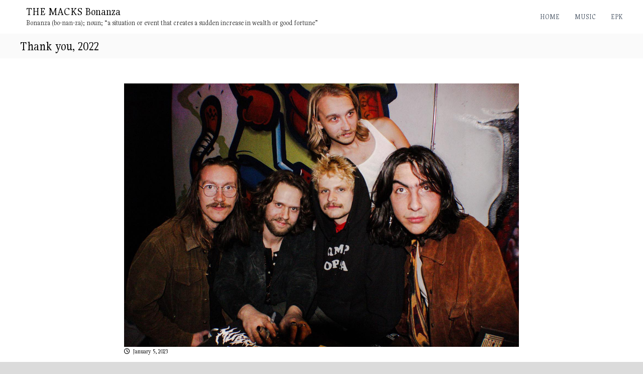

--- FILE ---
content_type: text/css
request_url: https://themacksband.com/wp-content/uploads/siteorigin-widgets/sow-button-atom-9a91b2f595c7.css?ver=6.9
body_size: 2167
content:
@media (max-width: 780px) {
  .so-widget-sow-button-atom-9a91b2f595c7 .ow-button-base.ow-button-align-center {
    text-align: center;
  }
  .so-widget-sow-button-atom-9a91b2f595c7 .ow-button-base.ow-button-align-center.ow-button-align-justify .sowb-button {
    display: inline-block;
  }
}
.so-widget-sow-button-atom-9a91b2f595c7 .ow-button-base .sowb-button {
  -webkit-box-shadow: inset 0 1px 0 rgba(255,255,255,0.2), 0 1px 2px rgba(0,0,0,0.065);
  -moz-box-shadow: inset 0 1px 0 rgba(255,255,255,0.2), 0 1px 2px rgba(0,0,0,0.065);
  box-shadow: inset 0 1px 0 rgba(255,255,255,0.2), 0 1px 2px rgba(0,0,0,0.065);
  -ms-box-sizing: border-box;
  -moz-box-sizing: border-box;
  -webkit-box-sizing: border-box;
  box-sizing: border-box;
  background: #b7a28d;
  background: -webkit-gradient(linear, left bottom, left top, color-stop(0, #a3886e), color-stop(1, #b7a28d));
  background: -ms-linear-gradient(bottom, #a3886e, #b7a28d);
  background: -moz-linear-gradient(center bottom, #a3886e 0%, #b7a28d 100%);
  background: -o-linear-gradient(#b7a28d, #a3886e);
  filter: progid:DXImageTransform.Microsoft.gradient(startColorstr='#b7a28d', endColorstr='#a3886e', GradientType=0);
  -webkit-border-radius: 0;
  -moz-border-radius: 0;
  border-radius: 0;
  border-color: #9d8164 #987c60 #8e745a #987c60;
  border: 1px solid;
  color: #e3cb92 !important;
  font-size: 1.15;
  
  padding-block: 1;
  text-shadow: 0 1px 0 rgba(0, 0, 0, 0.05);
  padding-inline: 2;
}
.so-widget-sow-button-atom-9a91b2f595c7 .ow-button-base .sowb-button.ow-button-hover:active,
.so-widget-sow-button-atom-9a91b2f595c7 .ow-button-base .sowb-button.ow-button-hover:hover {
  background: #bba793;
  background: -webkit-gradient(linear, left bottom, left top, color-stop(0, #a78e74), color-stop(1, #bba793));
  background: -ms-linear-gradient(bottom, #a78e74, #bba793);
  background: -moz-linear-gradient(center bottom, #a78e74 0%, #bba793 100%);
  background: -o-linear-gradient(#bba793, #a78e74);
  filter: progid:DXImageTransform.Microsoft.gradient(startColorstr='#bba793', endColorstr='#a78e74', GradientType=0);
  border-color: #bfac9a #bba793 #b59f8a #bba793;
  color: #e3cb92 !important;
}

--- FILE ---
content_type: text/css
request_url: https://themacksband.com/wp-content/uploads/siteorigin-widgets/sow-blog-standard-7182d5a7c1de.css?ver=6.9
body_size: 3534
content:
.so-widget-sow-blog-standard-7182d5a7c1de .sow-blog-layout-standard .sow-blog-posts article .sow-blog-content-wrapper {
  background: #ffffff;
  border: 1px solid #ffffff;
}
.so-widget-sow-blog-standard-7182d5a7c1de .sow-blog-layout-standard .sow-blog-posts article .sow-entry-header .sow-entry-title a {
  
  font-size: 22px;
  
  
  color: #2d2d2d;
}
.so-widget-sow-blog-standard-7182d5a7c1de .sow-blog-layout-standard .sow-blog-posts article .sow-entry-header .sow-entry-title a:hover,
.so-widget-sow-blog-standard-7182d5a7c1de .sow-blog-layout-standard .sow-blog-posts article .sow-entry-header .sow-entry-title a:focus {
  color: #626262;
}
.so-widget-sow-blog-standard-7182d5a7c1de .sow-blog-layout-standard .sow-blog-posts article .sow-entry-header .sow-entry-meta {
  
  font-size: 13px;
  
  
}
.so-widget-sow-blog-standard-7182d5a7c1de .sow-blog-layout-standard .sow-blog-posts article .sow-entry-header .sow-entry-meta span {
  color: #929292;
}
.so-widget-sow-blog-standard-7182d5a7c1de .sow-blog-layout-standard .sow-blog-posts article .sow-entry-header .sow-entry-meta span a {
  color: #929292;
}
.so-widget-sow-blog-standard-7182d5a7c1de .sow-blog-layout-standard .sow-blog-posts article .sow-entry-header .sow-entry-meta span a:hover,
.so-widget-sow-blog-standard-7182d5a7c1de .sow-blog-layout-standard .sow-blog-posts article .sow-entry-header .sow-entry-meta span a:focus {
  color: #a06f24;
}
.so-widget-sow-blog-standard-7182d5a7c1de .sow-blog-layout-standard .sow-blog-posts article .sow-entry-header .sow-entry-meta:not(:last-child)::after {
  font-size: 13px;
}
.so-widget-sow-blog-standard-7182d5a7c1de .sow-blog-layout-standard .sow-blog-posts article .sow-entry-content {
  color: #626262;
  
  font-size: 15px;
  
  
}
.so-widget-sow-blog-standard-7182d5a7c1de .sow-blog-layout-standard .sow-blog-posts article .sow-entry-content a {
  color: #a06f24;
}
.so-widget-sow-blog-standard-7182d5a7c1de .sow-blog-layout-standard .sow-blog-posts article .sow-entry-content a:hover,
.so-widget-sow-blog-standard-7182d5a7c1de .sow-blog-layout-standard .sow-blog-posts article .sow-entry-content a:focus {
  color: #626262;
}
.so-widget-sow-blog-standard-7182d5a7c1de .sow-blog-layout-standard .sow-blog-posts article .sow-more-link {
  
  font-size: 15px;
  
  
}
.so-widget-sow-blog-standard-7182d5a7c1de .sow-blog-layout-standard .sow-post-navigation .sow-nav-links {
  margin-top: 20px;
}
.so-widget-sow-blog-standard-7182d5a7c1de .sow-blog-layout-standard .sow-post-navigation .page-numbers {
  align-items: center;
  display: flex;
  height: 43px;
  justify-content: center;
  width: 40px;
}
.so-widget-sow-blog-standard-7182d5a7c1de .sow-blog-layout-standard .sow-post-navigation .page-numbers:not(.dots) {
  
  border: 1px solid #626262;
  
  color: #626262;
  
  font-size: 14px;
  
  
  margin-right: 8px;
}
.so-widget-sow-blog-standard-7182d5a7c1de .sow-blog-layout-standard .sow-post-navigation .page-numbers:not(.dots):last-child {
  margin-right: 0;
}
.so-widget-sow-blog-standard-7182d5a7c1de .sow-blog-layout-standard .sow-post-navigation .page-numbers:not(.dots).current,
.so-widget-sow-blog-standard-7182d5a7c1de .sow-blog-layout-standard .sow-post-navigation .page-numbers:not(.dots):hover,
.so-widget-sow-blog-standard-7182d5a7c1de .sow-blog-layout-standard .sow-post-navigation .page-numbers:not(.dots):focus {
  
  color: #a06f24;
  border-color: #a06f24;
}
.so-widget-sow-blog-standard-7182d5a7c1de .sow-blog-layout-standard .sow-post-navigation .dots {
  color: #626262;
  margin-left: -8px;
}